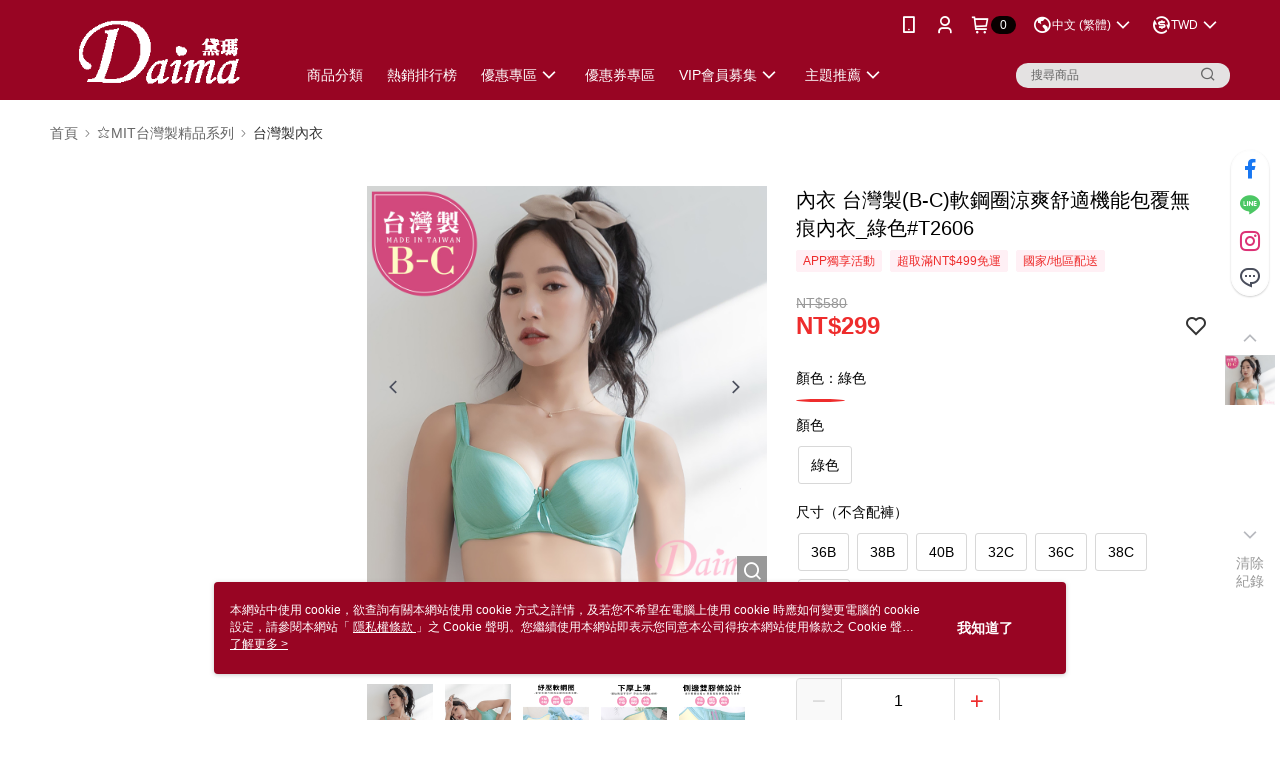

--- FILE ---
content_type: text/html
request_url: https://www.daima.asia/V2/Typescripts/Components/ns-app-only/appOnlyPromotionDirective.html
body_size: 152
content:
<div class="app-only-promotion">
    <span class="app-only-promotion__desc">
        {{desc}}
        <a href="#" class="app-only-promotion__link core-link"
           ng-click="clickDownloadApp(shopId, salePageId, $event)"
           ng-bind-html="downloadLinkHtml">
        </a>
    </span>
</div>